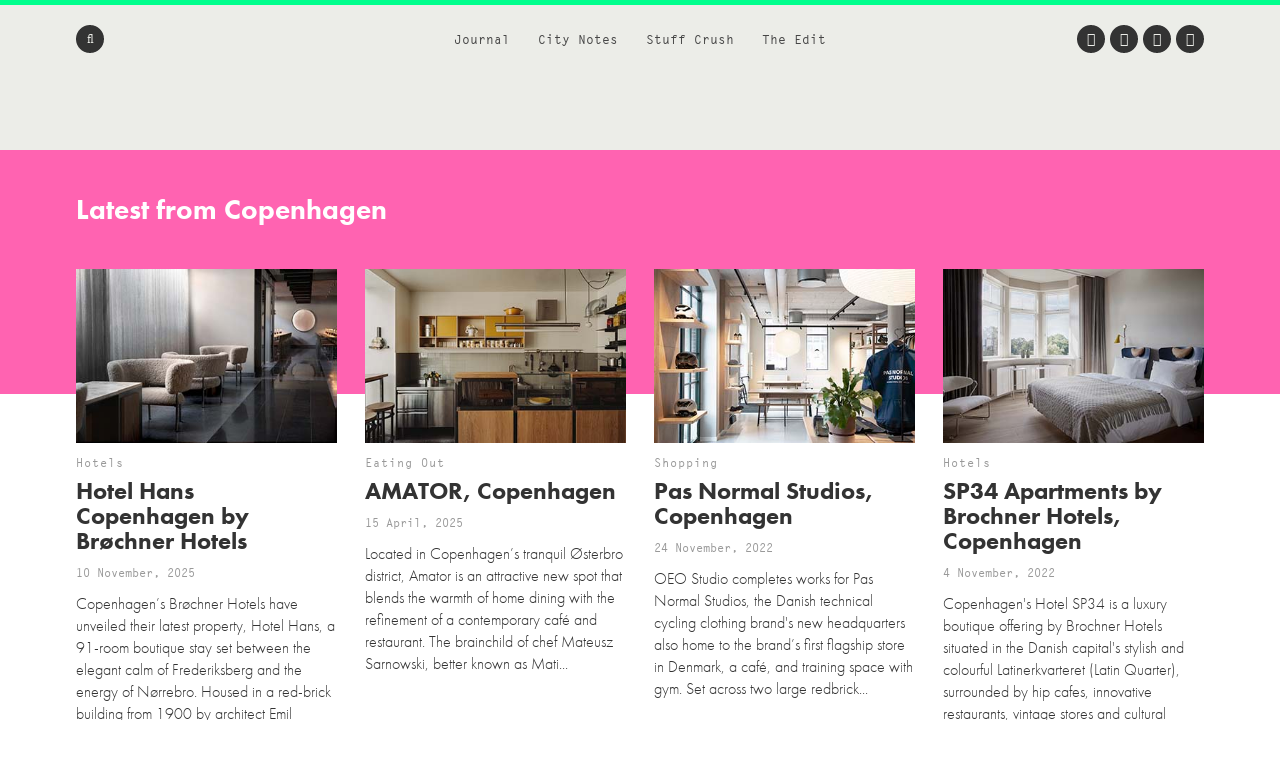

--- FILE ---
content_type: text/html; charset=UTF-8
request_url: https://www.we-heart.com/guide/copenhagen-city-guide/
body_size: 17810
content:
<!DOCTYPE html>
<html lang="en-US"
 xmlns:og="http://ogp.me/ns#"
 xmlns:fb="http://ogp.me/ns/fb#">
<head>

<!-- Google tag (gtag.js) -->
<script async src="https://www.googletagmanager.com/gtag/js?id=G-ZR2JV6V233" type="6a00f2f94ed9c386ed0fb47e-text/javascript"></script>
<script type="6a00f2f94ed9c386ed0fb47e-text/javascript">
  window.dataLayer = window.dataLayer || [];
  function gtag(){dataLayer.push(arguments);}
  gtag('js', new Date());

  gtag('config', 'G-ZR2JV6V233');
</script>

<meta charset="UTF-8">
<meta name="viewport" content="width=device-width, initial-scale=1">
<meta name='ir-site-verification-token' value='-1678264156'>
<link rel="profile" href="https://gmpg.org/xfn/11">
<link rel="pingback" href="https://www.we-heart.com/xmlrpc.php">

<link rel="apple-touch-icon" href="https://www.we-heart.com/upload-images/icon144.png">
<link rel="icon" href="https://www.we-heart.com/upload-images/icon64.png">
<!--[if IE]><link rel="shortcut icon" href="https://www.we-heart.com/upload-images/favicon.ico"><![endif]-->




<script type="6a00f2f94ed9c386ed0fb47e-text/javascript" src="https://confirmsubscription.com/h/r/FD958EA3B1F2BE45/A23F2631A780EA00/popup.js"></script>

<script src="//use.typekit.net/qpd8goq.js" type="6a00f2f94ed9c386ed0fb47e-text/javascript"></script>
<script type="6a00f2f94ed9c386ed0fb47e-text/javascript">try{Typekit.load();}catch(e){}</script>






<script type="6a00f2f94ed9c386ed0fb47e-text/javascript">
  var googletag = googletag || {};
  googletag.cmd = googletag.cmd || [];
  (function() {
    var gads = document.createElement('script');
    gads.async = true;
    gads.type = 'text/javascript';
    var useSSL = 'https:' == document.location.protocol;
    gads.src = (useSSL ? 'https:' : 'http:') +
      '//www.googletagservices.com/tag/js/gpt.js';
    var node = document.getElementsByTagName('script')[0];
    node.parentNode.insertBefore(gads, node);
  })();
</script>

<script type="6a00f2f94ed9c386ed0fb47e-text/javascript">
  googletag.cmd.push(function() {
    googletag.defineSlot('/30229365/mainbanner', [300, 250], 'div-gpt-ad-1448466577093-0').addService(googletag.pubads());
    googletag.pubads().enableSingleRequest();
    googletag.enableServices();
  });
</script>






<script type="6a00f2f94ed9c386ed0fb47e-text/javascript" src="//static.criteo.net/js/ld/publishertag.js"></script>



<style type="text/css" media="screen">
	.entry-content ul.bullets {
		list-style-type: disc !important;
		margin: 0em 7em 2em 7em;
	}

  .entry-content ul.boxybullets {
		list-style-type: disc !important;
		margin: 1em 2em 0em 2em;
	}

  .boxy {

    border: 1px solid #000000;
    padding: 20px;
    margin: 10px 90px 50px 90px;
  }

  .disclaimer {
    font-size: 15px;
    font-size: 1.5rem;
    text-align: left;
    margin-right: 40px;
  }

  h4 {display: block !important;
    width: auto !important;
    border-bottom: 0px solid #00FF8D !important;
  }

  h2, h3, h4, h5, h6 {

    margin-top: 30px !important;
  }


.highlighttext {
  font-weight: 400;
  color: #96152b;
}



.post .caption, .page .caption {
  padding: 0px !important;
}


.maindisclaimer {
  padding: 10px !important; background: #ede9e9; color: #a1a1a1;
}


.GRVAd.inline.mobile {
  margin: 0px 0 20px;
  background: #f9f9f9;
  padding: 15px 0 15px;
}



.su-button {
    background-color: #ec5d56 !important;
    color: #ffffff !important;
    opacity: 1 !important;
    transition: none !important;
}


	/***
	body {
		padding-top: 197px;
	}
	.site-header .main-navigation {
		top: 47px;
	}
	.flash {
		background: #dd4735;
		color: #FFFFFF;
		display: block;
		left: 0;
		padding: 10px;
		position: fixed;
		right: 0;
		top: 0;
		text-align: center;
		text-decoration: none;
		z-index: 999;
	}

	.flash:hover {
		background: #f8be4d;
		color: #FFFFFF;
	}

	@media screen and (max-width: 1024px) {
		body {
			padding-top: 0px;
		}
		.flash {
			position: static;
		}
	}
	**/
</style>

<meta name='robots' content='index, follow, max-image-preview:large, max-snippet:-1, max-video-preview:-1' />
	<style>img:is([sizes="auto" i], [sizes^="auto," i]) { contain-intrinsic-size: 3000px 1500px }</style>
	
	<!-- This site is optimized with the Yoast SEO plugin v24.8.1 - https://yoast.com/wordpress/plugins/seo/ -->
	<title>Copenhagen City Guide. Hotels, Food &amp; Drink, Culture and More</title>
	<meta name="description" content="The We Heart Copenhagen City Guide: A guide to all of our top suggestions related to travel, design, food and drink, lifestyle, culture and more in Copenhagen" />
	<link rel="canonical" href="https://www.we-heart.com/guide/copenhagen-city-guide/" />
	<link rel="next" href="https://www.we-heart.com/guide/copenhagen-city-guide/page/2/" />
	<meta property="og:locale" content="en_US" />
	<meta property="og:type" content="article" />
	<meta property="og:title" content="Copenhagen City Guide. Hotels, Food &amp; Drink, Culture and More" />
	<meta property="og:description" content="The We Heart Copenhagen City Guide: A guide to all of our top suggestions related to travel, design, food and drink, lifestyle, culture and more in Copenhagen" />
	<meta property="og:url" content="https://www.we-heart.com/guide/copenhagen-city-guide/" />
	<meta property="og:site_name" content="We Heart" />
	<meta property="og:image" content="https://www.we-heart.com/wp-content/uploads/2015/07/whlogograd.jpg" />
	<meta property="og:image:width" content="1506" />
	<meta property="og:image:height" content="1004" />
	<meta property="og:image:type" content="image/jpeg" />
	<meta name="twitter:card" content="summary_large_image" />
	<meta name="twitter:site" content="@we_heart" />
	<!-- / Yoast SEO plugin. -->


<link rel='dns-prefetch' href='//hb.wpmucdn.com' />
<link rel='dns-prefetch' href='//b2629422.smushcdn.com' />
<link rel="alternate" type="application/rss+xml" title="We Heart &raquo; Feed" href="https://www.we-heart.com/feed/" />
<link rel="alternate" type="application/rss+xml" title="We Heart &raquo; Comments Feed" href="https://www.we-heart.com/comments/feed/" />
<link rel="alternate" type="application/rss+xml" title="We Heart &raquo; Copenhagen Destinations Feed" href="https://www.we-heart.com/guide/copenhagen-city-guide/feed/" />
<script type="6a00f2f94ed9c386ed0fb47e-text/javascript">
/* <![CDATA[ */
window._wpemojiSettings = {"baseUrl":"https:\/\/s.w.org\/images\/core\/emoji\/15.0.3\/72x72\/","ext":".png","svgUrl":"https:\/\/s.w.org\/images\/core\/emoji\/15.0.3\/svg\/","svgExt":".svg","source":{"concatemoji":"https:\/\/www.we-heart.com\/wp-includes\/js\/wp-emoji-release.min.js?ver=6.7.4"}};
/*! This file is auto-generated */
!function(i,n){var o,s,e;function c(e){try{var t={supportTests:e,timestamp:(new Date).valueOf()};sessionStorage.setItem(o,JSON.stringify(t))}catch(e){}}function p(e,t,n){e.clearRect(0,0,e.canvas.width,e.canvas.height),e.fillText(t,0,0);var t=new Uint32Array(e.getImageData(0,0,e.canvas.width,e.canvas.height).data),r=(e.clearRect(0,0,e.canvas.width,e.canvas.height),e.fillText(n,0,0),new Uint32Array(e.getImageData(0,0,e.canvas.width,e.canvas.height).data));return t.every(function(e,t){return e===r[t]})}function u(e,t,n){switch(t){case"flag":return n(e,"\ud83c\udff3\ufe0f\u200d\u26a7\ufe0f","\ud83c\udff3\ufe0f\u200b\u26a7\ufe0f")?!1:!n(e,"\ud83c\uddfa\ud83c\uddf3","\ud83c\uddfa\u200b\ud83c\uddf3")&&!n(e,"\ud83c\udff4\udb40\udc67\udb40\udc62\udb40\udc65\udb40\udc6e\udb40\udc67\udb40\udc7f","\ud83c\udff4\u200b\udb40\udc67\u200b\udb40\udc62\u200b\udb40\udc65\u200b\udb40\udc6e\u200b\udb40\udc67\u200b\udb40\udc7f");case"emoji":return!n(e,"\ud83d\udc26\u200d\u2b1b","\ud83d\udc26\u200b\u2b1b")}return!1}function f(e,t,n){var r="undefined"!=typeof WorkerGlobalScope&&self instanceof WorkerGlobalScope?new OffscreenCanvas(300,150):i.createElement("canvas"),a=r.getContext("2d",{willReadFrequently:!0}),o=(a.textBaseline="top",a.font="600 32px Arial",{});return e.forEach(function(e){o[e]=t(a,e,n)}),o}function t(e){var t=i.createElement("script");t.src=e,t.defer=!0,i.head.appendChild(t)}"undefined"!=typeof Promise&&(o="wpEmojiSettingsSupports",s=["flag","emoji"],n.supports={everything:!0,everythingExceptFlag:!0},e=new Promise(function(e){i.addEventListener("DOMContentLoaded",e,{once:!0})}),new Promise(function(t){var n=function(){try{var e=JSON.parse(sessionStorage.getItem(o));if("object"==typeof e&&"number"==typeof e.timestamp&&(new Date).valueOf()<e.timestamp+604800&&"object"==typeof e.supportTests)return e.supportTests}catch(e){}return null}();if(!n){if("undefined"!=typeof Worker&&"undefined"!=typeof OffscreenCanvas&&"undefined"!=typeof URL&&URL.createObjectURL&&"undefined"!=typeof Blob)try{var e="postMessage("+f.toString()+"("+[JSON.stringify(s),u.toString(),p.toString()].join(",")+"));",r=new Blob([e],{type:"text/javascript"}),a=new Worker(URL.createObjectURL(r),{name:"wpTestEmojiSupports"});return void(a.onmessage=function(e){c(n=e.data),a.terminate(),t(n)})}catch(e){}c(n=f(s,u,p))}t(n)}).then(function(e){for(var t in e)n.supports[t]=e[t],n.supports.everything=n.supports.everything&&n.supports[t],"flag"!==t&&(n.supports.everythingExceptFlag=n.supports.everythingExceptFlag&&n.supports[t]);n.supports.everythingExceptFlag=n.supports.everythingExceptFlag&&!n.supports.flag,n.DOMReady=!1,n.readyCallback=function(){n.DOMReady=!0}}).then(function(){return e}).then(function(){var e;n.supports.everything||(n.readyCallback(),(e=n.source||{}).concatemoji?t(e.concatemoji):e.wpemoji&&e.twemoji&&(t(e.twemoji),t(e.wpemoji)))}))}((window,document),window._wpemojiSettings);
/* ]]> */
</script>
<style id='wp-emoji-styles-inline-css' type='text/css'>

	img.wp-smiley, img.emoji {
		display: inline !important;
		border: none !important;
		box-shadow: none !important;
		height: 1em !important;
		width: 1em !important;
		margin: 0 0.07em !important;
		vertical-align: -0.1em !important;
		background: none !important;
		padding: 0 !important;
	}
</style>
<link rel='stylesheet' id='wp-block-library-css' href='https://hb.wpmucdn.com/www.we-heart.com/0d136fd4-8474-4118-9ad5-af003d4c3260.css' type='text/css' media='all' />
<style id='classic-theme-styles-inline-css' type='text/css'>
/*! This file is auto-generated */
.wp-block-button__link{color:#fff;background-color:#32373c;border-radius:9999px;box-shadow:none;text-decoration:none;padding:calc(.667em + 2px) calc(1.333em + 2px);font-size:1.125em}.wp-block-file__button{background:#32373c;color:#fff;text-decoration:none}
</style>
<style id='global-styles-inline-css' type='text/css'>
:root{--wp--preset--aspect-ratio--square: 1;--wp--preset--aspect-ratio--4-3: 4/3;--wp--preset--aspect-ratio--3-4: 3/4;--wp--preset--aspect-ratio--3-2: 3/2;--wp--preset--aspect-ratio--2-3: 2/3;--wp--preset--aspect-ratio--16-9: 16/9;--wp--preset--aspect-ratio--9-16: 9/16;--wp--preset--color--black: #000000;--wp--preset--color--cyan-bluish-gray: #abb8c3;--wp--preset--color--white: #ffffff;--wp--preset--color--pale-pink: #f78da7;--wp--preset--color--vivid-red: #cf2e2e;--wp--preset--color--luminous-vivid-orange: #ff6900;--wp--preset--color--luminous-vivid-amber: #fcb900;--wp--preset--color--light-green-cyan: #7bdcb5;--wp--preset--color--vivid-green-cyan: #00d084;--wp--preset--color--pale-cyan-blue: #8ed1fc;--wp--preset--color--vivid-cyan-blue: #0693e3;--wp--preset--color--vivid-purple: #9b51e0;--wp--preset--gradient--vivid-cyan-blue-to-vivid-purple: linear-gradient(135deg,rgba(6,147,227,1) 0%,rgb(155,81,224) 100%);--wp--preset--gradient--light-green-cyan-to-vivid-green-cyan: linear-gradient(135deg,rgb(122,220,180) 0%,rgb(0,208,130) 100%);--wp--preset--gradient--luminous-vivid-amber-to-luminous-vivid-orange: linear-gradient(135deg,rgba(252,185,0,1) 0%,rgba(255,105,0,1) 100%);--wp--preset--gradient--luminous-vivid-orange-to-vivid-red: linear-gradient(135deg,rgba(255,105,0,1) 0%,rgb(207,46,46) 100%);--wp--preset--gradient--very-light-gray-to-cyan-bluish-gray: linear-gradient(135deg,rgb(238,238,238) 0%,rgb(169,184,195) 100%);--wp--preset--gradient--cool-to-warm-spectrum: linear-gradient(135deg,rgb(74,234,220) 0%,rgb(151,120,209) 20%,rgb(207,42,186) 40%,rgb(238,44,130) 60%,rgb(251,105,98) 80%,rgb(254,248,76) 100%);--wp--preset--gradient--blush-light-purple: linear-gradient(135deg,rgb(255,206,236) 0%,rgb(152,150,240) 100%);--wp--preset--gradient--blush-bordeaux: linear-gradient(135deg,rgb(254,205,165) 0%,rgb(254,45,45) 50%,rgb(107,0,62) 100%);--wp--preset--gradient--luminous-dusk: linear-gradient(135deg,rgb(255,203,112) 0%,rgb(199,81,192) 50%,rgb(65,88,208) 100%);--wp--preset--gradient--pale-ocean: linear-gradient(135deg,rgb(255,245,203) 0%,rgb(182,227,212) 50%,rgb(51,167,181) 100%);--wp--preset--gradient--electric-grass: linear-gradient(135deg,rgb(202,248,128) 0%,rgb(113,206,126) 100%);--wp--preset--gradient--midnight: linear-gradient(135deg,rgb(2,3,129) 0%,rgb(40,116,252) 100%);--wp--preset--font-size--small: 13px;--wp--preset--font-size--medium: 20px;--wp--preset--font-size--large: 36px;--wp--preset--font-size--x-large: 42px;--wp--preset--spacing--20: 0.44rem;--wp--preset--spacing--30: 0.67rem;--wp--preset--spacing--40: 1rem;--wp--preset--spacing--50: 1.5rem;--wp--preset--spacing--60: 2.25rem;--wp--preset--spacing--70: 3.38rem;--wp--preset--spacing--80: 5.06rem;--wp--preset--shadow--natural: 6px 6px 9px rgba(0, 0, 0, 0.2);--wp--preset--shadow--deep: 12px 12px 50px rgba(0, 0, 0, 0.4);--wp--preset--shadow--sharp: 6px 6px 0px rgba(0, 0, 0, 0.2);--wp--preset--shadow--outlined: 6px 6px 0px -3px rgba(255, 255, 255, 1), 6px 6px rgba(0, 0, 0, 1);--wp--preset--shadow--crisp: 6px 6px 0px rgba(0, 0, 0, 1);}:where(.is-layout-flex){gap: 0.5em;}:where(.is-layout-grid){gap: 0.5em;}body .is-layout-flex{display: flex;}.is-layout-flex{flex-wrap: wrap;align-items: center;}.is-layout-flex > :is(*, div){margin: 0;}body .is-layout-grid{display: grid;}.is-layout-grid > :is(*, div){margin: 0;}:where(.wp-block-columns.is-layout-flex){gap: 2em;}:where(.wp-block-columns.is-layout-grid){gap: 2em;}:where(.wp-block-post-template.is-layout-flex){gap: 1.25em;}:where(.wp-block-post-template.is-layout-grid){gap: 1.25em;}.has-black-color{color: var(--wp--preset--color--black) !important;}.has-cyan-bluish-gray-color{color: var(--wp--preset--color--cyan-bluish-gray) !important;}.has-white-color{color: var(--wp--preset--color--white) !important;}.has-pale-pink-color{color: var(--wp--preset--color--pale-pink) !important;}.has-vivid-red-color{color: var(--wp--preset--color--vivid-red) !important;}.has-luminous-vivid-orange-color{color: var(--wp--preset--color--luminous-vivid-orange) !important;}.has-luminous-vivid-amber-color{color: var(--wp--preset--color--luminous-vivid-amber) !important;}.has-light-green-cyan-color{color: var(--wp--preset--color--light-green-cyan) !important;}.has-vivid-green-cyan-color{color: var(--wp--preset--color--vivid-green-cyan) !important;}.has-pale-cyan-blue-color{color: var(--wp--preset--color--pale-cyan-blue) !important;}.has-vivid-cyan-blue-color{color: var(--wp--preset--color--vivid-cyan-blue) !important;}.has-vivid-purple-color{color: var(--wp--preset--color--vivid-purple) !important;}.has-black-background-color{background-color: var(--wp--preset--color--black) !important;}.has-cyan-bluish-gray-background-color{background-color: var(--wp--preset--color--cyan-bluish-gray) !important;}.has-white-background-color{background-color: var(--wp--preset--color--white) !important;}.has-pale-pink-background-color{background-color: var(--wp--preset--color--pale-pink) !important;}.has-vivid-red-background-color{background-color: var(--wp--preset--color--vivid-red) !important;}.has-luminous-vivid-orange-background-color{background-color: var(--wp--preset--color--luminous-vivid-orange) !important;}.has-luminous-vivid-amber-background-color{background-color: var(--wp--preset--color--luminous-vivid-amber) !important;}.has-light-green-cyan-background-color{background-color: var(--wp--preset--color--light-green-cyan) !important;}.has-vivid-green-cyan-background-color{background-color: var(--wp--preset--color--vivid-green-cyan) !important;}.has-pale-cyan-blue-background-color{background-color: var(--wp--preset--color--pale-cyan-blue) !important;}.has-vivid-cyan-blue-background-color{background-color: var(--wp--preset--color--vivid-cyan-blue) !important;}.has-vivid-purple-background-color{background-color: var(--wp--preset--color--vivid-purple) !important;}.has-black-border-color{border-color: var(--wp--preset--color--black) !important;}.has-cyan-bluish-gray-border-color{border-color: var(--wp--preset--color--cyan-bluish-gray) !important;}.has-white-border-color{border-color: var(--wp--preset--color--white) !important;}.has-pale-pink-border-color{border-color: var(--wp--preset--color--pale-pink) !important;}.has-vivid-red-border-color{border-color: var(--wp--preset--color--vivid-red) !important;}.has-luminous-vivid-orange-border-color{border-color: var(--wp--preset--color--luminous-vivid-orange) !important;}.has-luminous-vivid-amber-border-color{border-color: var(--wp--preset--color--luminous-vivid-amber) !important;}.has-light-green-cyan-border-color{border-color: var(--wp--preset--color--light-green-cyan) !important;}.has-vivid-green-cyan-border-color{border-color: var(--wp--preset--color--vivid-green-cyan) !important;}.has-pale-cyan-blue-border-color{border-color: var(--wp--preset--color--pale-cyan-blue) !important;}.has-vivid-cyan-blue-border-color{border-color: var(--wp--preset--color--vivid-cyan-blue) !important;}.has-vivid-purple-border-color{border-color: var(--wp--preset--color--vivid-purple) !important;}.has-vivid-cyan-blue-to-vivid-purple-gradient-background{background: var(--wp--preset--gradient--vivid-cyan-blue-to-vivid-purple) !important;}.has-light-green-cyan-to-vivid-green-cyan-gradient-background{background: var(--wp--preset--gradient--light-green-cyan-to-vivid-green-cyan) !important;}.has-luminous-vivid-amber-to-luminous-vivid-orange-gradient-background{background: var(--wp--preset--gradient--luminous-vivid-amber-to-luminous-vivid-orange) !important;}.has-luminous-vivid-orange-to-vivid-red-gradient-background{background: var(--wp--preset--gradient--luminous-vivid-orange-to-vivid-red) !important;}.has-very-light-gray-to-cyan-bluish-gray-gradient-background{background: var(--wp--preset--gradient--very-light-gray-to-cyan-bluish-gray) !important;}.has-cool-to-warm-spectrum-gradient-background{background: var(--wp--preset--gradient--cool-to-warm-spectrum) !important;}.has-blush-light-purple-gradient-background{background: var(--wp--preset--gradient--blush-light-purple) !important;}.has-blush-bordeaux-gradient-background{background: var(--wp--preset--gradient--blush-bordeaux) !important;}.has-luminous-dusk-gradient-background{background: var(--wp--preset--gradient--luminous-dusk) !important;}.has-pale-ocean-gradient-background{background: var(--wp--preset--gradient--pale-ocean) !important;}.has-electric-grass-gradient-background{background: var(--wp--preset--gradient--electric-grass) !important;}.has-midnight-gradient-background{background: var(--wp--preset--gradient--midnight) !important;}.has-small-font-size{font-size: var(--wp--preset--font-size--small) !important;}.has-medium-font-size{font-size: var(--wp--preset--font-size--medium) !important;}.has-large-font-size{font-size: var(--wp--preset--font-size--large) !important;}.has-x-large-font-size{font-size: var(--wp--preset--font-size--x-large) !important;}
:where(.wp-block-post-template.is-layout-flex){gap: 1.25em;}:where(.wp-block-post-template.is-layout-grid){gap: 1.25em;}
:where(.wp-block-columns.is-layout-flex){gap: 2em;}:where(.wp-block-columns.is-layout-grid){gap: 2em;}
:root :where(.wp-block-pullquote){font-size: 1.5em;line-height: 1.6;}
</style>
<link rel='stylesheet' id='wphb-1-css' href='https://hb.wpmucdn.com/www.we-heart.com/5e6b62b7-300a-4a91-8f80-4672adc2dd31.css' type='text/css' media='all' />
<script type="6a00f2f94ed9c386ed0fb47e-text/javascript" src="https://hb.wpmucdn.com/www.we-heart.com/80bc7625-d987-4c5f-ad1e-c7bced21b6c2.js" id="wphb-2-js"></script>
<link rel="https://api.w.org/" href="https://www.we-heart.com/wp-json/" /><link rel="EditURI" type="application/rsd+xml" title="RSD" href="https://www.we-heart.com/xmlrpc.php?rsd" />
<meta name="generator" content="WordPress 6.7.4" />
<meta property="fb:app_id" content="196049207450004"/><meta property="fb:admins" content="555110081,620381446,100000696011680"/>
<!-- Lara's Google Analytics - https://www.xtraorbit.com/wordpress-google-analytics-dashboard-widget/ -->
<script async src="https://www.googletagmanager.com/gtag/js?id=G-ZR2JV6V233" type="6a00f2f94ed9c386ed0fb47e-text/javascript"></script>
<script type="6a00f2f94ed9c386ed0fb47e-text/javascript">
  window.dataLayer = window.dataLayer || [];
  function gtag(){dataLayer.push(arguments);}
  gtag('js', new Date());
  gtag('config', 'G-ZR2JV6V233');
</script>

<style type="text/css">.oembed-instagram{box-shadow: 1px 1px 3px #efefef;  background-color: #ffffff; border: 1px solid #f5f5f5; margin: 1em 5px; padding: 8px;}.oembed-instagram iframe{display: block; margin: 0 auto; max-width: 100%; box-sizing: border-box;}</style>


<!-- This site is optimized with the Schema plugin v1.7.9.6 - https://schema.press -->
<script type="application/ld+json">[{"@context":"https:\/\/schema.org\/","@type":"NewsArticle","mainEntityOfPage":{"@type":"WebPage","@id":"https:\/\/www.we-heart.com\/2025\/11\/10\/hotel-hans-copenhagen-by-brochner-hotels\/"},"url":"https:\/\/www.we-heart.com\/2025\/11\/10\/hotel-hans-copenhagen-by-brochner-hotels\/","headline":"Hotel Hans Copenhagen by Brøchner Hotels","datePublished":"2025-11-10T11:39:07+00:00","dateModified":"2025-11-10T11:39:07+00:00","publisher":{"@type":"Organization","@id":"https:\/\/www.we-heart.com\/#organization","name":"We Heart","logo":{"@type":"ImageObject","url":"","width":600,"height":60}},"articleSection":"Hotels","description":"Copenhagen’s Brøchner Hotels have unveiled their latest property, Hotel Hans, a 91-room boutique stay set between the elegant calm of Frederiksberg and the energy of Nørrebro. Housed in a red-brick building from 1900 by architect Emil Blichfeldt — the same mind behind Tivoli Gardens’ iconic entrance — the hotel","author":{"@type":"Person","name":"Lisa Davidson","url":"https:\/\/www.we-heart.com\/author\/lisadavidson\/","description":"Lorem ipsum dolor sit amet, consectetur adipiscing elit. Sed fermentum consequat finibus. Pellentesque habitant morbi tristique senectus et netus et malesuada fames ac turpis egestas. Quisque volutpat eros suscipit accumsan accumsan. Vestibulum dapibus euismod leo, non maximus ligula scelerisque ultrices. Quisque eros ligula, porttitor vehicula lorem in, ultricies volutpat dolor. Nulla dignissim convallis lectus nec suscipit. Nulla facilisi.","image":{"@type":"ImageObject","url":"https:\/\/secure.gravatar.com\/avatar\/cb74e7e95a1291dd43c0263f9ba6fd18?s=96&d=mm&r=g","height":96,"width":96},"sameAs":["https:\/\/twitter.com\/lilodavidson"]}},{"@context":"https:\/\/schema.org\/","@type":"NewsArticle","mainEntityOfPage":{"@type":"WebPage","@id":"https:\/\/www.we-heart.com\/2025\/04\/15\/amator-copenhagen-osterbro-restaurant-design-wiercinski-studio\/"},"url":"https:\/\/www.we-heart.com\/2025\/04\/15\/amator-copenhagen-osterbro-restaurant-design-wiercinski-studio\/","headline":"AMATOR, Copenhagen","datePublished":"2025-04-15T08:57:22+01:00","dateModified":"2025-04-15T15:22:13+01:00","publisher":{"@type":"Organization","@id":"https:\/\/www.we-heart.com\/#organization","name":"We Heart","logo":{"@type":"ImageObject","url":"","width":600,"height":60}},"articleSection":"Eating Out","description":"Located in Copenhagen’s tranquil Østerbro district, Amator is an attractive new spot that blends the warmth of home dining with the refinement of a contemporary café and restaurant. The brainchild of chef Mateusz Sarnowski, better known as Mati Pichci, Amator takes a simple yet elegant approach to hospitality, offering","author":{"@type":"Person","name":"Lisa Davidson","url":"https:\/\/www.we-heart.com\/author\/lisadavidson\/","description":"Lorem ipsum dolor sit amet, consectetur adipiscing elit. Sed fermentum consequat finibus. Pellentesque habitant morbi tristique senectus et netus et malesuada fames ac turpis egestas. Quisque volutpat eros suscipit accumsan accumsan. Vestibulum dapibus euismod leo, non maximus ligula scelerisque ultrices. Quisque eros ligula, porttitor vehicula lorem in, ultricies volutpat dolor. Nulla dignissim convallis lectus nec suscipit. Nulla facilisi.","image":{"@type":"ImageObject","url":"https:\/\/secure.gravatar.com\/avatar\/cb74e7e95a1291dd43c0263f9ba6fd18?s=96&d=mm&r=g","height":96,"width":96},"sameAs":["https:\/\/twitter.com\/lilodavidson"]}},{"@context":"https:\/\/schema.org\/","@type":"NewsArticle","mainEntityOfPage":{"@type":"WebPage","@id":"https:\/\/www.we-heart.com\/2022\/11\/24\/pas-normal-studios-flagship-store-copenhagen\/"},"url":"https:\/\/www.we-heart.com\/2022\/11\/24\/pas-normal-studios-flagship-store-copenhagen\/","headline":"Pas Normal Studios, Copenhagen","datePublished":"2022-11-24T08:49:03+00:00","dateModified":"2022-11-23T16:19:27+00:00","publisher":{"@type":"Organization","@id":"https:\/\/www.we-heart.com\/#organization","name":"We Heart","logo":{"@type":"ImageObject","url":"","width":600,"height":60}},"articleSection":"Shopping","description":"OEO Studio completes works for Pas Normal Studios, the Danish technical cycling clothing brand's new headquarters also home to the brand’s first flagship store in Denmark, a café, and training space with gym. Set across two large redbrick warehouse buildings in the Nordhavn area of Copenhagen, the two-level, 1,200","author":{"@type":"Person","name":"Lisa Davidson","url":"https:\/\/www.we-heart.com\/author\/lisadavidson\/","description":"Lorem ipsum dolor sit amet, consectetur adipiscing elit. Sed fermentum consequat finibus. Pellentesque habitant morbi tristique senectus et netus et malesuada fames ac turpis egestas. Quisque volutpat eros suscipit accumsan accumsan. Vestibulum dapibus euismod leo, non maximus ligula scelerisque ultrices. Quisque eros ligula, porttitor vehicula lorem in, ultricies volutpat dolor. Nulla dignissim convallis lectus nec suscipit. Nulla facilisi.","image":{"@type":"ImageObject","url":"https:\/\/secure.gravatar.com\/avatar\/cb74e7e95a1291dd43c0263f9ba6fd18?s=96&d=mm&r=g","height":96,"width":96},"sameAs":["https:\/\/twitter.com\/lilodavidson"]}},{"@context":"https:\/\/schema.org\/","@type":"NewsArticle","mainEntityOfPage":{"@type":"WebPage","@id":"https:\/\/www.we-heart.com\/2022\/11\/04\/sp34-apartments-by-brochner-hotels-copenhagen\/"},"url":"https:\/\/www.we-heart.com\/2022\/11\/04\/sp34-apartments-by-brochner-hotels-copenhagen\/","headline":"SP34 Apartments by Brochner Hotels, Copenhagen","datePublished":"2022-11-04T15:01:01+00:00","dateModified":"2022-11-04T15:01:01+00:00","publisher":{"@type":"Organization","@id":"https:\/\/www.we-heart.com\/#organization","name":"We Heart","logo":{"@type":"ImageObject","url":"","width":600,"height":60}},"articleSection":"Hotels","description":"Copenhagen's Hotel SP34 is a luxury boutique offering by Brochner Hotels situated in the Danish capital's stylish and colourful Latinerkvarteret (Latin Quarter), surrounded by hip cafes, innovative restaurants, vintage stores and cultural venues. If the location alone wasn't enough to draw you there, then the fact that in addition","author":{"@type":"Person","name":"Lisa Davidson","url":"https:\/\/www.we-heart.com\/author\/lisadavidson\/","description":"Lorem ipsum dolor sit amet, consectetur adipiscing elit. Sed fermentum consequat finibus. Pellentesque habitant morbi tristique senectus et netus et malesuada fames ac turpis egestas. Quisque volutpat eros suscipit accumsan accumsan. Vestibulum dapibus euismod leo, non maximus ligula scelerisque ultrices. Quisque eros ligula, porttitor vehicula lorem in, ultricies volutpat dolor. Nulla dignissim convallis lectus nec suscipit. Nulla facilisi.","image":{"@type":"ImageObject","url":"https:\/\/secure.gravatar.com\/avatar\/cb74e7e95a1291dd43c0263f9ba6fd18?s=96&d=mm&r=g","height":96,"width":96},"sameAs":["https:\/\/twitter.com\/lilodavidson"]}},{"@context":"https:\/\/schema.org\/","@type":"NewsArticle","mainEntityOfPage":{"@type":"WebPage","@id":"https:\/\/www.we-heart.com\/2022\/09\/26\/alex-da-corte-mr-remember-louisiana-museum-of-modern-art\/"},"url":"https:\/\/www.we-heart.com\/2022\/09\/26\/alex-da-corte-mr-remember-louisiana-museum-of-modern-art\/","headline":"Alex Da Corte, Mr. Remember","datePublished":"2022-09-26T09:35:47+01:00","dateModified":"2023-07-03T19:41:00+01:00","publisher":{"@type":"Organization","@id":"https:\/\/www.we-heart.com\/#organization","name":"We Heart","logo":{"@type":"ImageObject","url":"","width":600,"height":60}},"articleSection":"Art &amp; Culture","description":"A beautiful country house built in 1855 is the site for several modernist annexes that began at the end of the 1950s. Looking over the sea to Sweden on the coast of North Zeeland, Denmark, it sits amid fancy housing estates 30 kilometres north of Copenhagen. Works from the","author":{"@type":"Person","name":"James Davidson","url":"https:\/\/www.we-heart.com\/author\/jamesdavidson\/","description":"Lorem ipsum dolor sit amet, consectetur adipiscing elit. Sed fermentum consequat finibus. Pellentesque habitant morbi tristique senectus et netus et malesuada fames ac turpis egestas. Quisque volutpat eros suscipit accumsan accumsan. Vestibulum dapibus euismod leo, non maximus ligula scelerisque ultrices. Quisque eros ligula, porttitor vehicula lorem in, ultricies volutpat dolor. Nulla dignissim convallis lectus nec suscipit. Nulla facilisi.","image":{"@type":"ImageObject","url":"https:\/\/secure.gravatar.com\/avatar\/80904a5a532e1b3e291b63fc5d077bf7?s=96&d=mm&r=g","height":96,"width":96},"sameAs":["http:\/\/www.weheart.co.uk","https:\/\/twitter.com\/buckhouston"]}},{"@context":"https:\/\/schema.org\/","@type":"NewsArticle","mainEntityOfPage":{"@type":"WebPage","@id":"https:\/\/www.we-heart.com\/2022\/09\/22\/andersen-hotel-copenhagen-vesterbro\/"},"url":"https:\/\/www.we-heart.com\/2022\/09\/22\/andersen-hotel-copenhagen-vesterbro\/","headline":"Andersen Hotel, Copenhagen","datePublished":"2022-09-22T09:56:54+01:00","dateModified":"2022-09-22T10:02:59+01:00","publisher":{"@type":"Organization","@id":"https:\/\/www.we-heart.com\/#organization","name":"We Heart","logo":{"@type":"ImageObject","url":"","width":600,"height":60}},"articleSection":"Hotels","description":"Formerly known as the red-light district of Copenhagen, today the Vesterbro neighbourhood is home to authentic shops, bars and restaurants, and encompasses 'The Meatpacking District'; an industrial part of town where some remaining food companies sit alongside renowned drinking holes and eateries including Kødbyens Fiskebar, one of the first","author":{"@type":"Person","name":"Lisa Davidson","url":"https:\/\/www.we-heart.com\/author\/lisadavidson\/","description":"Lorem ipsum dolor sit amet, consectetur adipiscing elit. Sed fermentum consequat finibus. Pellentesque habitant morbi tristique senectus et netus et malesuada fames ac turpis egestas. Quisque volutpat eros suscipit accumsan accumsan. Vestibulum dapibus euismod leo, non maximus ligula scelerisque ultrices. Quisque eros ligula, porttitor vehicula lorem in, ultricies volutpat dolor. Nulla dignissim convallis lectus nec suscipit. Nulla facilisi.","image":{"@type":"ImageObject","url":"https:\/\/secure.gravatar.com\/avatar\/cb74e7e95a1291dd43c0263f9ba6fd18?s=96&d=mm&r=g","height":96,"width":96},"sameAs":["https:\/\/twitter.com\/lilodavidson"]}},{"@context":"https:\/\/schema.org\/","@type":"NewsArticle","mainEntityOfPage":{"@type":"WebPage","@id":"https:\/\/www.we-heart.com\/2022\/08\/02\/designmuseum-denmark-cafe-and-shop\/"},"url":"https:\/\/www.we-heart.com\/2022\/08\/02\/designmuseum-denmark-cafe-and-shop\/","headline":"Designmuseum Denmark Café and Shop","datePublished":"2022-08-02T15:39:00+01:00","dateModified":"2022-08-02T15:39:00+01:00","publisher":{"@type":"Organization","@id":"https:\/\/www.we-heart.com\/#organization","name":"We Heart","logo":{"@type":"ImageObject","url":"","width":600,"height":60}},"articleSection":"Culture","description":"OEO Studio honour Kaare Klint's clean lines and superb craftsmanship in their redesign of Copenhagen's Designmuseum Denmark. The first major redesign since the iconic Danish designer and father of modern Danish furniture design remodelled the former Frederiks Hospital into a museum in the 1920s, OEO Studio have carried out","author":{"@type":"Person","name":"Lisa Davidson","url":"https:\/\/www.we-heart.com\/author\/lisadavidson\/","description":"Lorem ipsum dolor sit amet, consectetur adipiscing elit. Sed fermentum consequat finibus. Pellentesque habitant morbi tristique senectus et netus et malesuada fames ac turpis egestas. Quisque volutpat eros suscipit accumsan accumsan. Vestibulum dapibus euismod leo, non maximus ligula scelerisque ultrices. Quisque eros ligula, porttitor vehicula lorem in, ultricies volutpat dolor. Nulla dignissim convallis lectus nec suscipit. Nulla facilisi.","image":{"@type":"ImageObject","url":"https:\/\/secure.gravatar.com\/avatar\/cb74e7e95a1291dd43c0263f9ba6fd18?s=96&d=mm&r=g","height":96,"width":96},"sameAs":["https:\/\/twitter.com\/lilodavidson"]}},{"@context":"https:\/\/schema.org\/","@type":"NewsArticle","mainEntityOfPage":{"@type":"WebPage","@id":"https:\/\/www.we-heart.com\/2022\/01\/17\/25hours-hotel-copenhagen-indre-by\/"},"url":"https:\/\/www.we-heart.com\/2022\/01\/17\/25hours-hotel-copenhagen-indre-by\/","headline":"25hours Hotel Copenhagen Indre By","datePublished":"2022-01-17T14:43:08+00:00","dateModified":"2023-08-23T22:13:36+01:00","publisher":{"@type":"Organization","@id":"https:\/\/www.we-heart.com\/#organization","name":"We Heart","logo":{"@type":"ImageObject","url":"","width":600,"height":60}},"articleSection":"Hotels","description":"Spring 2022 sees the opening of 25hours Hotels first Scandinavian property, with Danish capital, Copenhagen, soon to be home to 25hours Hotel Indre By. Part of Ennismore, the 25hours brand is smart and culturally resonant, and focuses on individuality, authenticity and personality. Having opened a slew of properties across","author":{"@type":"Person","name":"Lisa Davidson","url":"https:\/\/www.we-heart.com\/author\/lisadavidson\/","description":"Lorem ipsum dolor sit amet, consectetur adipiscing elit. Sed fermentum consequat finibus. Pellentesque habitant morbi tristique senectus et netus et malesuada fames ac turpis egestas. Quisque volutpat eros suscipit accumsan accumsan. Vestibulum dapibus euismod leo, non maximus ligula scelerisque ultrices. Quisque eros ligula, porttitor vehicula lorem in, ultricies volutpat dolor. Nulla dignissim convallis lectus nec suscipit. Nulla facilisi.","image":{"@type":"ImageObject","url":"https:\/\/secure.gravatar.com\/avatar\/cb74e7e95a1291dd43c0263f9ba6fd18?s=96&d=mm&r=g","height":96,"width":96},"sameAs":["https:\/\/twitter.com\/lilodavidson"]}},{"@context":"https:\/\/schema.org\/","@type":"NewsArticle","mainEntityOfPage":{"@type":"WebPage","@id":"https:\/\/www.we-heart.com\/2021\/10\/26\/esmee-copenhagen-andreas-bagh-space\/"},"url":"https:\/\/www.we-heart.com\/2021\/10\/26\/esmee-copenhagen-andreas-bagh-space\/","headline":"Esmée Copenhagen","datePublished":"2021-10-26T15:59:11+01:00","dateModified":"2023-01-31T13:03:56+00:00","publisher":{"@type":"Organization","@id":"https:\/\/www.we-heart.com\/#organization","name":"We Heart","logo":{"@type":"ImageObject","url":"","width":600,"height":60}},"articleSection":"Eating Out","description":"Danish design studio, Space Copenhagen, have created elegant interiors for chef Andreas Bagh's new restaurant, Esmée. Located at Kings Square in the heart of the Danish capital, the restaurant pays homage to the classic French brasserie, whilst simultaneously adding a modern twist with playful optimism. Drawing inspiration from the","author":{"@type":"Person","name":"Lisa Davidson","url":"https:\/\/www.we-heart.com\/author\/lisadavidson\/","description":"Lorem ipsum dolor sit amet, consectetur adipiscing elit. Sed fermentum consequat finibus. Pellentesque habitant morbi tristique senectus et netus et malesuada fames ac turpis egestas. Quisque volutpat eros suscipit accumsan accumsan. Vestibulum dapibus euismod leo, non maximus ligula scelerisque ultrices. Quisque eros ligula, porttitor vehicula lorem in, ultricies volutpat dolor. Nulla dignissim convallis lectus nec suscipit. Nulla facilisi.","image":{"@type":"ImageObject","url":"https:\/\/secure.gravatar.com\/avatar\/cb74e7e95a1291dd43c0263f9ba6fd18?s=96&d=mm&r=g","height":96,"width":96},"sameAs":["https:\/\/twitter.com\/lilodavidson"]}},{"@context":"https:\/\/schema.org\/","@type":"NewsArticle","mainEntityOfPage":{"@type":"WebPage","@id":"https:\/\/www.we-heart.com\/2021\/05\/28\/zoku-copenhagen-amager-design-hotel-coworking\/"},"url":"https:\/\/www.we-heart.com\/2021\/05\/28\/zoku-copenhagen-amager-design-hotel-coworking\/","headline":"Zoku Copenhagen","datePublished":"2021-05-28T14:22:15+01:00","dateModified":"2023-06-21T11:17:27+01:00","publisher":{"@type":"Organization","@id":"https:\/\/www.we-heart.com\/#organization","name":"We Heart","logo":{"@type":"ImageObject","url":"","width":600,"height":60}},"articleSection":"Lifestyle","description":"Some four years after opening their first hotel in Amsterdam, Zoku——the triumphant concept that facilitates global living and working for the travelling professional——open their doors in Copenhagen; choosing the city's Amager island as home for their latest home-office hybrid. Designed in collaboration with Amsterdam based multidisciplinary design studio, concrete,","author":{"@type":"Person","name":"Lisa Davidson","url":"https:\/\/www.we-heart.com\/author\/lisadavidson\/","description":"Lorem ipsum dolor sit amet, consectetur adipiscing elit. Sed fermentum consequat finibus. Pellentesque habitant morbi tristique senectus et netus et malesuada fames ac turpis egestas. Quisque volutpat eros suscipit accumsan accumsan. Vestibulum dapibus euismod leo, non maximus ligula scelerisque ultrices. Quisque eros ligula, porttitor vehicula lorem in, ultricies volutpat dolor. Nulla dignissim convallis lectus nec suscipit. Nulla facilisi.","image":{"@type":"ImageObject","url":"https:\/\/secure.gravatar.com\/avatar\/cb74e7e95a1291dd43c0263f9ba6fd18?s=96&d=mm&r=g","height":96,"width":96},"sameAs":["https:\/\/twitter.com\/lilodavidson"]}},{"@context":"https:\/\/schema.org\/","@type":"NewsArticle","mainEntityOfPage":{"@type":"WebPage","@id":"https:\/\/www.we-heart.com\/2020\/12\/08\/kadeau-copenhagen\/"},"url":"https:\/\/www.we-heart.com\/2020\/12\/08\/kadeau-copenhagen\/","headline":"Kadeau, Copenhagen","datePublished":"2020-12-08T15:16:52+00:00","dateModified":"2022-08-02T15:24:51+01:00","publisher":{"@type":"Organization","@id":"https:\/\/www.we-heart.com\/#organization","name":"We Heart","logo":{"@type":"ImageObject","url":"","width":600,"height":60}},"articleSection":"Eating Out","description":"Five years after their initial design of two Michelin-starred restaurant, Kadeau Copenhagen, OEO Studio has updated and expanded the space with the incorporation of a private dining room; with plans to add a greenhouse early 2021 set to offer views over the private courtyard garden, as well as additional","author":{"@type":"Person","name":"Lisa Davidson","url":"https:\/\/www.we-heart.com\/author\/lisadavidson\/","description":"Lorem ipsum dolor sit amet, consectetur adipiscing elit. Sed fermentum consequat finibus. Pellentesque habitant morbi tristique senectus et netus et malesuada fames ac turpis egestas. Quisque volutpat eros suscipit accumsan accumsan. Vestibulum dapibus euismod leo, non maximus ligula scelerisque ultrices. Quisque eros ligula, porttitor vehicula lorem in, ultricies volutpat dolor. Nulla dignissim convallis lectus nec suscipit. Nulla facilisi.","image":{"@type":"ImageObject","url":"https:\/\/secure.gravatar.com\/avatar\/cb74e7e95a1291dd43c0263f9ba6fd18?s=96&d=mm&r=g","height":96,"width":96},"sameAs":["https:\/\/twitter.com\/lilodavidson"]}},{"@context":"https:\/\/schema.org\/","@type":"NewsArticle","mainEntityOfPage":{"@type":"WebPage","@id":"https:\/\/www.we-heart.com\/2019\/04\/09\/hotel-ottilia-copenhagen-carlsberg-city-district\/"},"url":"https:\/\/www.we-heart.com\/2019\/04\/09\/hotel-ottilia-copenhagen-carlsberg-city-district\/","headline":"Hotel Ottilia, Copenhagen","datePublished":"2019-04-09T15:17:15+01:00","dateModified":"2022-11-04T14:21:11+00:00","publisher":{"@type":"Organization","@id":"https:\/\/www.we-heart.com\/#organization","name":"We Heart","logo":{"@type":"ImageObject","url":"","width":600,"height":60}},"articleSection":"Hotels","description":"Located in the old iconic Carlsberg Brewery, Hotel Ottilia—the latest from boutique brand Brøchner Hotels, whose other properties include other Copenhagen gems such as Hotel SP34 and the five-star rated Hotel Herman K—is the first hotel in the Carlsberg City District and features 155 rooms, a spa and bath","author":{"@type":"Person","name":"Lisa Davidson","url":"https:\/\/www.we-heart.com\/author\/lisadavidson\/","description":"Lorem ipsum dolor sit amet, consectetur adipiscing elit. Sed fermentum consequat finibus. Pellentesque habitant morbi tristique senectus et netus et malesuada fames ac turpis egestas. Quisque volutpat eros suscipit accumsan accumsan. Vestibulum dapibus euismod leo, non maximus ligula scelerisque ultrices. Quisque eros ligula, porttitor vehicula lorem in, ultricies volutpat dolor. Nulla dignissim convallis lectus nec suscipit. Nulla facilisi.","image":{"@type":"ImageObject","url":"https:\/\/secure.gravatar.com\/avatar\/cb74e7e95a1291dd43c0263f9ba6fd18?s=96&d=mm&r=g","height":96,"width":96},"sameAs":["https:\/\/twitter.com\/lilodavidson"]}}]</script>

		<script type="6a00f2f94ed9c386ed0fb47e-text/javascript">
			document.documentElement.className = document.documentElement.className.replace('no-js', 'js');
		</script>
				<style>
			.no-js img.lazyload {
				display: none;
			}

			figure.wp-block-image img.lazyloading {
				min-width: 150px;
			}

						.lazyload, .lazyloading {
				opacity: 0;
			}

			.lazyloaded {
				opacity: 1;
				transition: opacity 400ms;
				transition-delay: 0ms;
			}

					</style>
		
<!-- Meta Pixel Code -->
<script type="6a00f2f94ed9c386ed0fb47e-text/javascript">
!function(f,b,e,v,n,t,s){if(f.fbq)return;n=f.fbq=function(){n.callMethod?
n.callMethod.apply(n,arguments):n.queue.push(arguments)};if(!f._fbq)f._fbq=n;
n.push=n;n.loaded=!0;n.version='2.0';n.queue=[];t=b.createElement(e);t.async=!0;
t.src=v;s=b.getElementsByTagName(e)[0];s.parentNode.insertBefore(t,s)}(window,document,'script',
'https://connect.facebook.net/en_US/fbevents.js');
fbq('init', '832767357702650');
fbq('track', 'PageView');
</script>
<noscript>
  <img height="1" width="1" style="display:none"
       src="https://www.facebook.com/tr?id=832767357702650&ev=PageView&noscript=1"/>
</noscript>
<!-- End Meta Pixel Code -->


<script src="https://analytics.ahrefs.com/analytics.js" data-key="39qAyPo40RfFccaZProvLQ" async type="6a00f2f94ed9c386ed0fb47e-text/javascript"></script>


</head>

<body class="archive tax-destinations term-copenhagen-city-guide term-286 no-js group-blog">




<div id="fb-root"></div>
<script type="6a00f2f94ed9c386ed0fb47e-text/javascript">(function(d, s, id) {
  var js, fjs = d.getElementsByTagName(s)[0];
  if (d.getElementById(id)) return;
  js = d.createElement(s); js.id = id;
  js.src = "//connect.facebook.net/en_GB/sdk.js#xfbml=1&version=v2.5";
  fjs.parentNode.insertBefore(js, fjs);
}(document, 'script', 'facebook-jssdk'));</script>

<div id="page" class="hfeed site">

	<header id="masthead" class="site-header clear" role="banner">

		<!-- <a href="https://www.kickstarter.com/projects/jamesdavidson/cana-magazine?ref=cr5rm6" title="Back Caña Magazine on Kickstarter Now" class="flash" target="_blank">
			<strong>A New Magazine About Craft Beer and Creativity:</strong> Back Caña Magazine on Kickstarter Now
		</a> -->

		<nav id="site-navigation" class="main-navigation" role="navigation">

			<div class="site-wrapper clear">

				<ul class="header-nav">
					<li id="menu-item-29193" class="menu-item menu-item-type-taxonomy menu-item-object-type menu-item-29193"><a href="https://www.we-heart.com/guides/journal/">Journal</a></li>
<li id="menu-item-29192" class="menu-item menu-item-type-taxonomy menu-item-object-type menu-item-29192"><a href="https://www.we-heart.com/guides/city-notes/">City Notes</a></li>
<li id="menu-item-29195" class="menu-item menu-item-type-taxonomy menu-item-object-type menu-item-29195"><a href="https://www.we-heart.com/guides/stuff-crush/">Stuff Crush</a></li>
<li id="menu-item-84935" class="menu-item menu-item-type-taxonomy menu-item-object-type menu-item-84935"><a href="https://www.we-heart.com/guides/the-edit/">The Edit</a></li>
				</ul><!-- .header-nav -->

				<a class="menu-link"><span class="fa fa-bars"></span></a>

				<form action="https://www.we-heart.com/" method="get" role="search" class="form-search">
	<fieldset>
		<span class="fa fa-search"></span>
		<input name="s" type="search" value="" />
	</fieldset>
</form><!-- .form-search -->
				<ul class="social-nav">
					<li><a href="https://twitter.com/we_heart" title="Twitter" target="_blank"><span class="fa fa-twitter"></span></a></li>
					<li><a href="https://www.facebook.com/weheart" title="Facebook" target="_blank"><span class="fa fa-facebook"></span></a></li>
					<li><a href="https://instagram.com/we_heart" title="Instagram" target="_blank"><span class="fa fa-instagram"></span></a></li>
									<li><a href="https://www.pinterest.com/we_heart/" title="Pinterest" target="_blank"><span class="fa fa-pinterest-p"></span></a></li>
				</ul><!-- .social-nav -->

			</div><!-- .site-wrapper -->
		</nav><!-- #site-navigation -->

		<div class="site-branding">
						<span class="site-title"><a href="https://www.we-heart.com/" title="We Heart - An online magazine about travel, design, culture, lifestyle and more" rel="home">We Heart</a></span>
		</div><!-- .site-branding -->

	</header><!-- #masthead -->

	<nav id="secondary-navigation" class="secondary-navigation" role="navigation">
		<a href="#" title="Close" class="menu-close"><span class="fa fa-times"></span></a>
		<div class="site-wrapper">
			<ul>
				<li class="menu-item menu-item-type-taxonomy menu-item-object-type menu-item-29193"><a href="https://www.we-heart.com/guides/journal/">Journal</a></li>
<li class="menu-item menu-item-type-taxonomy menu-item-object-type menu-item-29192"><a href="https://www.we-heart.com/guides/city-notes/">City Notes</a></li>
<li class="menu-item menu-item-type-taxonomy menu-item-object-type menu-item-29195"><a href="https://www.we-heart.com/guides/stuff-crush/">Stuff Crush</a></li>
<li class="menu-item menu-item-type-taxonomy menu-item-object-type menu-item-84935"><a href="https://www.we-heart.com/guides/the-edit/">The Edit</a></li>
			</ul>
		</div><!-- .site-wrapper -->
		<a href="https://www.we-heart.com/" title="We Heart" class="copyright">We Heart</a>
	</nav><!-- .site-navigation -->

	<div id="content" class="site-content">

	<div id="primary" class="content-area">
		<main id="main" class="site-main" role="main">

			
			
			<section id="latest" class="block listing listing-four pink">

			
				<div class="site-wrapper">

					<header>
						<h1 class="section-title">Latest from Copenhagen</h1>

											</header>

					
					<div id="infinite-scroll">

						
							<article id="post-104027" class="post-104027 post type-post status-publish format-standard hentry category-hotels-travel tag-interiors tag-food-drink tag-hotels tag-copenhagen tag-design tag-brochner-hotels type-city-notes type-homepage destinations-copenhagen-city-guide destinations-denmark-travel-guide">

	<a href="https://www.we-heart.com/2025/11/10/hotel-hans-copenhagen-by-brochner-hotels/" title="Hotel Hans Copenhagen by Brøchner Hotels" rel="bookmark">

		<div class="lead-image">
			<img data-src="/upload-images/hotelhanscopenhagen1366.jpg" alt="Hotel Hans Copenhagen by Brøchner Hotels" title="Hotel Hans Copenhagen by Brøchner Hotels" src="[data-uri]" class="lazyload" /><noscript><img src="/upload-images/hotelhanscopenhagen1366.jpg" alt="Hotel Hans Copenhagen by Brøchner Hotels" title="Hotel Hans Copenhagen by Brøchner Hotels" /></noscript>
		</div>

					<p class="entry-section">Hotels</p>
		
					<h1 class="entry-title">Hotel Hans Copenhagen by Brøchner Hotels</h1>
		
		
							<p class="entry-meta"><span class="byline"><span class="author vcard"><span class="fn n">Lisa Davidson</span></span></span> <span class="posted-on"> <time class="entry-date published updated" datetime="2025-11-10T11:39:07+00:00">10 November, 2025</time></span></p>
			
		
					<p class="entry-intro">Copenhagen’s Brøchner Hotels have unveiled their latest property, Hotel Hans, a 91-room boutique stay set between the elegant calm of Frederiksberg and the energy of Nørrebro. Housed in a red-brick building from 1900 by architect Emil Blichfeldt...</p>
		
	</a>

</article><!-- .post -->
							
						
							<article id="post-102184" class="post-102184 post type-post status-publish format-standard hentry category-restaurants-dining tag-restaurants tag-interiors tag-food-drink tag-copenhagen tag-denmark tag-design tag-wiercinski-studio type-city-notes type-homepage destinations-copenhagen-city-guide destinations-denmark-travel-guide">

	<a href="https://www.we-heart.com/2025/04/15/amator-copenhagen-osterbro-restaurant-design-wiercinski-studio/" title="AMATOR, Copenhagen" rel="bookmark">

		<div class="lead-image">
			<img data-src="/upload-images/amatorcopenhagen1366.jpg" alt="AMATOR, Copenhagen" title="AMATOR, Copenhagen" src="[data-uri]" class="lazyload" /><noscript><img src="/upload-images/amatorcopenhagen1366.jpg" alt="AMATOR, Copenhagen" title="AMATOR, Copenhagen" /></noscript>
		</div>

					<p class="entry-section">Eating Out</p>
		
					<h1 class="entry-title">AMATOR, Copenhagen</h1>
		
		
							<p class="entry-meta"><span class="byline"><span class="author vcard"><span class="fn n">Lisa Davidson</span></span></span> <span class="posted-on"> <time class="entry-date published updated" datetime="2025-04-15T08:57:22+01:00">15 April, 2025</time></span></p>
			
		
					<p class="entry-intro">Located in Copenhagen’s tranquil Østerbro district, Amator is an attractive new spot that blends the warmth of home dining with the refinement of a contemporary café and restaurant. The brainchild of chef Mateusz Sarnowski, better known as Mati...</p>
		
	</a>

</article><!-- .post -->
							
						
							<article id="post-89365" class="post-89365 post type-post status-publish format-standard hentry category-shopping tag-shops tag-interiors tag-clothing tag-copenhagen tag-denmark tag-design tag-fashion tag-bikes tag-oeo-studio type-city-notes type-homepage destinations-copenhagen-city-guide destinations-denmark-travel-guide">

	<a href="https://www.we-heart.com/2022/11/24/pas-normal-studios-flagship-store-copenhagen/" title="Pas Normal Studios, Copenhagen" rel="bookmark">

		<div class="lead-image">
			<img data-src="/upload-images/pasnormalstudios1366.jpg" alt="Pas Normal Studios, Copenhagen" title="Pas Normal Studios, Copenhagen" src="[data-uri]" class="lazyload" /><noscript><img src="/upload-images/pasnormalstudios1366.jpg" alt="Pas Normal Studios, Copenhagen" title="Pas Normal Studios, Copenhagen" /></noscript>
		</div>

					<p class="entry-section">Shopping</p>
		
					<h1 class="entry-title">Pas Normal Studios, Copenhagen</h1>
		
		
							<p class="entry-meta"><span class="byline"><span class="author vcard"><span class="fn n">Lisa Davidson</span></span></span> <span class="posted-on"> <time class="entry-date published updated" datetime="2022-11-24T08:49:03+00:00">24 November, 2022</time></span></p>
			
		
					<p class="entry-intro">OEO Studio completes works for Pas Normal Studios, the Danish technical cycling clothing brand's new headquarters also home to the brand’s first flagship store in Denmark, a café, and training space with gym. Set across two large redbrick...</p>
		
	</a>

</article><!-- .post -->
							
						
							<article id="post-89046" class="post-89046 post type-post status-publish format-standard hentry category-hotels-travel tag-interiors tag-apartments tag-hotels tag-copenhagen tag-design tag-brochner-hotels type-city-notes type-homepage destinations-copenhagen-city-guide destinations-denmark-travel-guide">

	<a href="https://www.we-heart.com/2022/11/04/sp34-apartments-by-brochner-hotels-copenhagen/" title="SP34 Apartments by Brochner Hotels, Copenhagen" rel="bookmark">

		<div class="lead-image">
			<img data-src="/upload-images/sp34apartments1366.jpg" alt="SP34 Apartments by Brochner Hotels, Copenhagen" title="SP34 Apartments by Brochner Hotels, Copenhagen" src="[data-uri]" class="lazyload" /><noscript><img src="/upload-images/sp34apartments1366.jpg" alt="SP34 Apartments by Brochner Hotels, Copenhagen" title="SP34 Apartments by Brochner Hotels, Copenhagen" /></noscript>
		</div>

					<p class="entry-section">Hotels</p>
		
					<h1 class="entry-title">SP34 Apartments by Brochner Hotels, Copenhagen</h1>
		
		
							<p class="entry-meta"><span class="byline"><span class="author vcard"><span class="fn n">Lisa Davidson</span></span></span> <span class="posted-on"> <time class="entry-date published updated" datetime="2022-11-04T15:01:01+00:00">4 November, 2022</time></span></p>
			
		
					<p class="entry-intro">Copenhagen's Hotel SP34 is a luxury boutique offering by Brochner Hotels situated in the Danish capital's stylish and colourful Latinerkvarteret (Latin Quarter), surrounded by hip cafes, innovative restaurants, vintage stores and cultural venues. If...</p>
		
	</a>

</article><!-- .post -->
							<hr />
						
							<article id="post-88252" class="post-88252 post type-post status-publish format-standard hentry category-hotels-travel tag-interiors tag-hotels tag-copenhagen tag-denmark tag-design tag-boutique-hotels tag-vesterbro type-city-notes type-homepage destinations-copenhagen-city-guide destinations-denmark-travel-guide">

	<a href="https://www.we-heart.com/2022/09/22/andersen-hotel-copenhagen-vesterbro/" title="Andersen Hotel, Copenhagen" rel="bookmark">

		<div class="lead-image">
			<img data-src="/upload-images/andersenhotelcopenhagen1366.jpg" alt="Andersen Hotel, Copenhagen" title="Andersen Hotel, Copenhagen" src="[data-uri]" class="lazyload" /><noscript><img src="/upload-images/andersenhotelcopenhagen1366.jpg" alt="Andersen Hotel, Copenhagen" title="Andersen Hotel, Copenhagen" /></noscript>
		</div>

					<p class="entry-section">Hotels</p>
		
					<h1 class="entry-title">Andersen Hotel, Copenhagen</h1>
		
		
							<p class="entry-meta"><span class="byline"><span class="author vcard"><span class="fn n">Lisa Davidson</span></span></span> <span class="posted-on"> <time class="entry-date published updated" datetime="2022-09-22T09:56:54+01:00">22 September, 2022</time></span></p>
			
		
					<p class="entry-intro">Formerly known as the red-light district of Copenhagen, today the Vesterbro neighbourhood is home to authentic shops, bars and restaurants, and encompasses 'The Meatpacking District'; an industrial part of town where some remaining food companies...</p>
		
	</a>

</article><!-- .post -->
							
						
							<article id="post-87414" class="post-87414 post type-post status-publish format-standard hentry category-culture-travel tag-shops tag-galleries tag-museums tag-cafes tag-architecture tag-copenhagen tag-denmark tag-culture tag-design tag-landmarks tag-oeo-studio type-city-notes type-homepage destinations-copenhagen-city-guide destinations-denmark-travel-guide">

	<a href="https://www.we-heart.com/2022/08/02/designmuseum-denmark-cafe-and-shop/" title="Designmuseum Denmark Café and Shop" rel="bookmark">

		<div class="lead-image">
			<img data-src="/upload-images/designmuseumcafeshop1366.jpg" alt="Designmuseum Denmark Café and Shop" title="Designmuseum Denmark Café and Shop" src="[data-uri]" class="lazyload" /><noscript><img src="/upload-images/designmuseumcafeshop1366.jpg" alt="Designmuseum Denmark Café and Shop" title="Designmuseum Denmark Café and Shop" /></noscript>
		</div>

					<p class="entry-section">Culture</p>
		
					<h1 class="entry-title">Designmuseum Denmark Café and Shop</h1>
		
		
							<p class="entry-meta"><span class="byline"><span class="author vcard"><span class="fn n">Lisa Davidson</span></span></span> <span class="posted-on"> <time class="entry-date published updated" datetime="2022-08-02T15:39:00+01:00">2 August, 2022</time></span></p>
			
		
					<p class="entry-intro">OEO Studio honour Kaare Klint's clean lines and superb craftsmanship in their redesign of Copenhagen's Designmuseum Denmark. The first major redesign since the iconic Danish designer and father of modern Danish furniture design remodelled the former...</p>
		
	</a>

</article><!-- .post -->
							
						
							<article id="post-85082" class="post-85082 post type-post status-publish format-standard hentry category-hotels-travel tag-interiors tag-food-drink tag-hotels tag-copenhagen tag-design tag-25hours tag-martin-brudnizki tag-ennismore type-city-notes type-homepage destinations-copenhagen-city-guide destinations-denmark-travel-guide">

	<a href="https://www.we-heart.com/2022/01/17/25hours-hotel-copenhagen-indre-by/" title="25hours Hotel Copenhagen Indre By" rel="bookmark">

		<div class="lead-image">
			<img data-src="/upload-images/25hourshotelcopenhagen1366.jpg" alt="25hours Hotel Copenhagen Indre By" title="25hours Hotel Copenhagen Indre By" src="[data-uri]" class="lazyload" /><noscript><img src="/upload-images/25hourshotelcopenhagen1366.jpg" alt="25hours Hotel Copenhagen Indre By" title="25hours Hotel Copenhagen Indre By" /></noscript>
		</div>

					<p class="entry-section">Hotels</p>
		
					<h1 class="entry-title">25hours Hotel Copenhagen Indre By</h1>
		
		
							<p class="entry-meta"><span class="byline"><span class="author vcard"><span class="fn n">Lisa Davidson</span></span></span> <span class="posted-on"> <time class="entry-date published updated" datetime="2022-01-17T14:43:08+00:00">17 January, 2022</time></span></p>
			
		
					<p class="entry-intro">Spring 2022 sees the opening of 25hours Hotels first Scandinavian property, with Danish capital, Copenhagen, soon to be home to 25hours Hotel Indre By. Part of Ennismore, the 25hours brand is smart and culturally resonant, and focuses on...</p>
		
	</a>

</article><!-- .post -->
							
						
							<article id="post-83940" class="post-83940 post type-post status-publish format-standard hentry category-restaurants-dining tag-restaurants tag-interiors tag-food-drink tag-copenhagen tag-design tag-space-copenhagen type-city-notes type-homepage destinations-copenhagen-city-guide destinations-denmark-travel-guide">

	<a href="https://www.we-heart.com/2021/10/26/esmee-copenhagen-andreas-bagh-space/" title="Esmée Copenhagen" rel="bookmark">

		<div class="lead-image">
			<img data-src="/upload-images/esmeecopenhagen1366.jpg" alt="Esmée Copenhagen" title="Esmée Copenhagen" src="[data-uri]" class="lazyload" /><noscript><img src="/upload-images/esmeecopenhagen1366.jpg" alt="Esmée Copenhagen" title="Esmée Copenhagen" /></noscript>
		</div>

					<p class="entry-section">Eating Out</p>
		
					<h1 class="entry-title">Esmée Copenhagen</h1>
		
		
							<p class="entry-meta"><span class="byline"><span class="author vcard"><span class="fn n">Lisa Davidson</span></span></span> <span class="posted-on"> <time class="entry-date published updated" datetime="2021-10-26T15:59:11+01:00">26 October, 2021</time></span></p>
			
		
					<p class="entry-intro">Danish design studio, Space Copenhagen, have created elegant interiors for chef Andreas Bagh's new restaurant, Esmée. Located at Kings Square in the heart of the Danish capital, the restaurant pays homage to the classic French brasserie, whilst...</p>
		
	</a>

</article><!-- .post -->
							<hr />
						
							<article id="post-82212" class="post-82212 post type-post status-publish format-standard hentry category-lifestyle-cat tag-interiors tag-hotels tag-copenhagen tag-design tag-concrete-amsterdam tag-coworking tag-zoku type-city-notes type-homepage destinations-copenhagen-city-guide destinations-denmark-travel-guide">

	<a href="https://www.we-heart.com/2021/05/28/zoku-copenhagen-amager-design-hotel-coworking/" title="Zoku Copenhagen" rel="bookmark">

		<div class="lead-image">
			<img data-src="/upload-images/zokucopenhagen1366.jpg" alt="Zoku Copenhagen" title="Zoku Copenhagen" src="[data-uri]" class="lazyload" /><noscript><img src="/upload-images/zokucopenhagen1366.jpg" alt="Zoku Copenhagen" title="Zoku Copenhagen" /></noscript>
		</div>

					<p class="entry-section">Lifestyle</p>
		
					<h1 class="entry-title">Zoku Copenhagen</h1>
		
		
							<p class="entry-meta"><span class="byline"><span class="author vcard"><span class="fn n">Lisa Davidson</span></span></span> <span class="posted-on"> <time class="entry-date published updated" datetime="2021-05-28T14:22:15+01:00">28 May, 2021</time></span></p>
			
		
					<p class="entry-intro">Some four years after opening their first hotel in Amsterdam, Zoku——the triumphant concept that facilitates global living and working for the travelling professional——open their doors in Copenhagen; choosing the city's Amager island as home...</p>
		
	</a>

</article><!-- .post -->
							
						
							<article id="post-80101" class="post-80101 post type-post status-publish format-standard hentry category-restaurants-dining tag-restaurants tag-interiors tag-food-drink tag-copenhagen tag-design tag-fine-dining tag-oeo-studio type-city-notes type-homepage destinations-copenhagen-city-guide destinations-denmark-travel-guide">

	<a href="https://www.we-heart.com/2020/12/08/kadeau-copenhagen/" title="Kadeau, Copenhagen" rel="bookmark">

		<div class="lead-image">
			<img data-src="/upload-images/kadeaucopenhagen1366.jpg" alt="Kadeau, Copenhagen" title="Kadeau, Copenhagen" src="[data-uri]" class="lazyload" /><noscript><img src="/upload-images/kadeaucopenhagen1366.jpg" alt="Kadeau, Copenhagen" title="Kadeau, Copenhagen" /></noscript>
		</div>

					<p class="entry-section">Eating Out</p>
		
					<h1 class="entry-title">Kadeau, Copenhagen</h1>
		
		
							<p class="entry-meta"><span class="byline"><span class="author vcard"><span class="fn n">Lisa Davidson</span></span></span> <span class="posted-on"> <time class="entry-date published updated" datetime="2020-12-08T15:16:52+00:00">8 December, 2020</time></span></p>
			
		
					<p class="entry-intro">Five years after their initial design of two Michelin-starred restaurant, Kadeau Copenhagen, OEO Studio has updated and expanded the space with the incorporation of a private dining room; with plans to add a greenhouse early 2021 set to offer views...</p>
		
	</a>

</article><!-- .post -->
							
						
							<article id="post-72902" class="post-72902 post type-post status-publish format-standard hentry category-hotels-travel tag-interiors tag-food-drink tag-hotels tag-copenhagen tag-denmark tag-design tag-brochner-hotels type-city-notes type-homepage destinations-copenhagen-city-guide destinations-denmark-travel-guide">

	<a href="https://www.we-heart.com/2019/04/09/hotel-ottilia-copenhagen-carlsberg-city-district/" title="Hotel Ottilia, Copenhagen" rel="bookmark">

		<div class="lead-image">
			<img data-src="/upload-images/hotelottiliacopenhagen1366.jpg" alt="Hotel Ottilia, Copenhagen" title="Hotel Ottilia, Copenhagen" src="[data-uri]" class="lazyload" /><noscript><img src="/upload-images/hotelottiliacopenhagen1366.jpg" alt="Hotel Ottilia, Copenhagen" title="Hotel Ottilia, Copenhagen" /></noscript>
		</div>

					<p class="entry-section">Hotels</p>
		
					<h1 class="entry-title">Hotel Ottilia, Copenhagen</h1>
		
		
							<p class="entry-meta"><span class="byline"><span class="author vcard"><span class="fn n">Lisa Davidson</span></span></span> <span class="posted-on"> <time class="entry-date published updated" datetime="2019-04-09T15:17:15+01:00">9 April, 2019</time></span></p>
			
		
					<p class="entry-intro">Located in the old iconic Carlsberg Brewery, Hotel Ottilia—the latest from boutique brand Brøchner Hotels, whose other properties include other Copenhagen gems such as Hotel SP34 and the five-star rated Hotel Herman K—is the first hotel in the...</p>
		
	</a>

</article><!-- .post -->
							
						
							<article id="post-71525" class="post-71525 post type-post status-publish format-standard hentry category-hotels-travel tag-interiors tag-hotels tag-copenhagen tag-design tag-citizenm type-city-notes type-homepage destinations-copenhagen-city-guide destinations-denmark-travel-guide">

	<a href="https://www.we-heart.com/2018/12/21/citizenm-copenhagen-radhuspladsen-design-hotel/" title="citizenM Copenhagen Radhuspladsen" rel="bookmark">

		<div class="lead-image">
			<img data-src="/upload-images/citizenmcopenhagen1366.jpg" alt="citizenM Copenhagen Radhuspladsen" title="citizenM Copenhagen Radhuspladsen" src="[data-uri]" class="lazyload" /><noscript><img src="/upload-images/citizenmcopenhagen1366.jpg" alt="citizenM Copenhagen Radhuspladsen" title="citizenM Copenhagen Radhuspladsen" /></noscript>
		</div>

					<p class="entry-section">Hotels</p>
		
					<h1 class="entry-title">citizenM Copenhagen Radhuspladsen</h1>
		
		
							<p class="entry-meta"><span class="byline"><span class="author vcard"><span class="fn n">Lisa Davidson</span></span></span> <span class="posted-on"> <time class="entry-date published updated" datetime="2018-12-21T09:00:15+00:00">21 December, 2018</time></span></p>
			
		
					<p class="entry-intro">citizenM—the design hotel brand for world travellers who appreciate smart technology, comfort, and style—have made their way to Copenhagen. With 238 stupendously comfy beds for heads to be rested and that familiarly affordable price tag to boot,...</p>
		
	</a>

</article><!-- .post -->
							
						
					</div>

						<nav class="navigation paging-navigation" role="navigation">
					<p class="load-more"><a href="https://www.we-heart.com/guide/copenhagen-city-guide/page/2/" >View More</a></p>
			</nav><!-- .navigation -->
	
					
				</div><!-- .site-wrapper -->

			</section><!-- #latest .block.listing -->

			
			<section id="editors-picks" class="block listing listing-four red">

	<div class="site-wrapper">

		<header>
			<h1 class="section-title">Staff Favourites</h1>
		</header>

		
					<article id="post-103820" class="post-103820 post type-post status-publish format-standard hentry category-hotels-travel tag-interiors tag-food-drink tag-hotels tag-cotswolds tag-design tag-countryside tag-youth type-city-notes type-homepage destinations-united-kingdom-travel-guide destinations-cotswolds-travel-guide">

						<a href="https://www.we-heart.com/2025/10/15/hyll-cotswolds-hotel-uk-country-house/" title="HYLL, Cotswolds" rel="bookmark">

							<div class="lead-image">
								<img data-src="/upload-images/hyllhotelcotswolds1366.jpg" alt="HYLL, Cotswolds" title="HYLL, Cotswolds" src="[data-uri]" class="lazyload" /><noscript><img src="/upload-images/hyllhotelcotswolds1366.jpg" alt="HYLL, Cotswolds" title="HYLL, Cotswolds" /></noscript>
							</div>

							<p class="entry-section">City Notes</p>

							<h1 class="entry-title">Cotswolds retreat, Hyll, blends architectural restraint and sensory design to offer a quiet, contemporary take on rural hospitality...</h1>

							<p class="entry-meta"><span class="byline"><span class="author vcard"><span class="fn n">Lisa Davidson</span></span></span> <span class="posted-on"> <time class="entry-date published updated" datetime="2025-10-15T07:39:55+01:00">15 October, 2025</time></span></p>

							<p class="entry-intro">Opened in September 2025, HYLL brings a new interpretation of country hospitality to the Cotswolds, a hotel rooted in its landscape, designed to slow the pace and dim the noise. Set within a restored 16th century manor house, the 26 room property...</p>

						</a>

					</article><!-- .post -->

		
					<article id="post-103696" class="post-103696 post type-post status-publish format-standard hentry category-lifestyle-cat tag-interiors tag-food-drink tag-vienna tag-design tag-lifestyle tag-coworking tag-members-club tag-sircle-collection type-city-notes type-homepage destinations-austria-travel-guide destinations-vienna-city-guide">

						<a href="https://www.we-heart.com/2025/09/30/the-cover-vienna/" title="The Cover, Vienna" rel="bookmark">

							<div class="lead-image">
								<img data-src="/upload-images/thecovervienna1366.jpg" alt="The Cover, Vienna" title="The Cover, Vienna" src="[data-uri]" class="lazyload" /><noscript><img src="/upload-images/thecovervienna1366.jpg" alt="The Cover, Vienna" title="The Cover, Vienna" /></noscript>
							</div>

							<p class="entry-section">City Notes</p>

							<h1 class="entry-title">Sircle Collection launches The Cover Vienna, a private members’ club uniting culture, wellness, and community in the city’s 7th district...</h1>

							<p class="entry-meta"><span class="byline"><span class="author vcard"><span class="fn n">Lisa Davidson</span></span></span> <span class="posted-on"> <time class="entry-date published updated" datetime="2025-09-30T11:00:13+01:00">30 September, 2025</time></span></p>

							<p class="entry-intro">Sircle Collection, the international hospitality group behind a growing portfolio of hotels and restaurants, introduces The Cover Vienna this November, a private members’ club in the city’s 7th District. Set within the Max Brown Hotel, the club...</p>

						</a>

					</article><!-- .post -->

		
					<article id="post-103649" class="post-103649 post type-post status-publish format-standard hentry category-bars-nightlife-cat tag-interiors tag-entertainment tag-food-drink tag-cultural-venues tag-bergen tag-norway tag-design tag-nightlife tag-lifestyle tag-local type-city-notes type-homepage destinations-norway-travel-guide destinations-bergen-city-guide">

						<a href="https://www.we-heart.com/2025/09/24/bergen-camping-bergen-minigolf-karaoke-bar-cultural-venue/" title="Bergen Camping, Bergen" rel="bookmark">

							<div class="lead-image">
								<img data-src="/upload-images/bergencamping1366.jpg" alt="Bergen Camping, Bergen" title="Bergen Camping, Bergen" src="[data-uri]" class="lazyload" /><noscript><img src="/upload-images/bergencamping1366.jpg" alt="Bergen Camping, Bergen" title="Bergen Camping, Bergen" /></noscript>
							</div>

							<p class="entry-section">City Notes</p>

							<h1 class="entry-title">LOCAL transform a 1920 Egill Reimers building into Bergen Camping, a cultural house where minigolf, dining, and performance coalesce...</h1>

							<p class="entry-meta"><span class="byline"><span class="author vcard"><span class="fn n">Lisa Davidson</span></span></span> <span class="posted-on"> <time class="entry-date published updated" datetime="2025-09-24T07:42:36+01:00">24 September, 2025</time></span></p>

							<p class="entry-intro">In the centre of Bergen, a new chapter has opened for a concrete landmark designed by Egill Reimers in 1920. Once home to bakeries, offices, shops and social services, the building has been reimagined by architecture studio LOCAL as Bergen Camping,...</p>

						</a>

					</article><!-- .post -->

		
					<article id="post-103627" class="post-103627 post type-post status-publish format-standard hentry category-restaurants-dining tag-vinyl tag-interiors tag-coffee tag-cafes tag-food-drink tag-barcelona tag-design tag-music tag-coffee-shops type-city-notes type-homepage destinations-spain-travel-guide destinations-barcelona-city-guide">

						<a href="https://www.we-heart.com/2025/09/18/jac-hi-fi-cafe-barcelona-design-isern-serra-studio/" title="Jaç Hi-Fi Café, Barcelona" rel="bookmark">

							<div class="lead-image">
								<img data-src="/upload-images/jacbarcelona1366.jpg" alt="Jaç Hi-Fi Café, Barcelona" title="Jaç Hi-Fi Café, Barcelona" src="[data-uri]" class="lazyload" /><noscript><img src="/upload-images/jacbarcelona1366.jpg" alt="Jaç Hi-Fi Café, Barcelona" title="Jaç Hi-Fi Café, Barcelona" /></noscript>
							</div>

							<p class="entry-section">City Notes</p>

							<h1 class="entry-title">Jaç Hi-Fi Café fuses Japanese tradition with Mediterranean warmth, offering a finely tuned retreat for coffee, vinyl, and design...</h1>

							<p class="entry-meta"><span class="byline"><span class="author vcard"><span class="fn n">Lisa Davidson</span></span></span> <span class="posted-on"> <time class="entry-date published updated" datetime="2025-09-18T07:34:06+01:00">18 September, 2025</time></span></p>

							<p class="entry-intro">On Barcelona’s recently beautified Avinguda Diagonal, a new kind of café experience has arrived, one that has already piqued the curiosity of both locals and visitors. Jaç Hi-Fi Café, designed by Isern Serra Studio for owners Ligia and Arnau,...</p>

						</a>

					</article><!-- .post -->

		
		<div class="paging-navigation">
			<div class="view-all">
				<a href="https://www.we-heart.com/staff-favourites/" title="Staff Favourites">View All</a>
			</div>
		</div><!-- .paging-navigation -->

		<div class="clear"></div>

	</div><!-- .site-wrapper -->

</section><!-- #editors-picks .block.listing -->
			
			
<section id="dispatches" class="block listing listing-four turquoise">

	<div class="site-wrapper">

		<header>
			<h1 class="section-title">Dispatches</h1>
		</header>

		
			<article id="post-104534" class="post-104534 post type-post status-publish format-standard hentry category-lifestyle-cat tag-sydney tag-travel tag-lifestyle tag-cruises type-dispatches">

	<a href="https://www.we-heart.com/2026/01/15/sydneys-dinner-cruises-floating-architecture-design-contemporary-harbour/" title="Sydney’s Dinner Cruises as Floating Architecture" rel="bookmark">

		<div class="lead-image">
			<img data-src="/upload-images/sydneydinnercruises1366.jpg" alt="Sydney’s Dinner Cruises as Floating Architecture" title="Sydney’s Dinner Cruises as Floating Architecture" src="[data-uri]" class="lazyload" /><noscript><img src="/upload-images/sydneydinnercruises1366.jpg" alt="Sydney’s Dinner Cruises as Floating Architecture" title="Sydney’s Dinner Cruises as Floating Architecture" /></noscript>
		</div>

					<p class="entry-section">Dispatches</p>
		
					<h1 class="entry-title">Sydney’s dinner cruises as floating architecture, discover an awe-inspiring design and contemporary vision on the harbour...</h1>
		
		
							<p class="entry-meta"><span class="byline"><span class="author vcard"><span class="fn n">Amanda Clark</span></span></span> <span class="posted-on"> <time class="entry-date published updated" datetime="2026-01-15T14:57:55+00:00">15 January, 2026</time></span></p>
			
		
					<p class="entry-intro">It is natural to associate ‘space’ and design with land or land-based things, but ‘space’ that moves with water asks to be read differently. On Sydney Harbour, space and design reveals itself not through permanence but through motion, and...</p>
		
	</a>

</article><!-- .post -->
		
			<article id="post-104517" class="post-104517 post type-post status-publish format-standard hentry category-lifestyle-cat tag-experiences tag-fitness tag-travel tag-lifestyle type-dispatches">

	<a href="https://www.we-heart.com/2026/01/15/manaslu-circuit-trek-mountains-dont-compete-for-attention/" title="Manaslu Circuit Trek" rel="bookmark">

		<div class="lead-image">
			<img data-src="/upload-images/manaslucircuittrek1366.jpg" alt="Manaslu Circuit Trek" title="Manaslu Circuit Trek" src="[data-uri]" class="lazyload" /><noscript><img src="/upload-images/manaslucircuittrek1366.jpg" alt="Manaslu Circuit Trek" title="Manaslu Circuit Trek" /></noscript>
		</div>

					<p class="entry-section">Dispatches</p>
		
					<h1 class="entry-title">Manaslu Circuit Trek: Where the mountains don’t compete for attention and mindful travellers can enjoy a whole new experience...</h1>
		
		
							<p class="entry-meta"><span class="byline"><span class="author vcard"><span class="fn n">Steven John</span></span></span> <span class="posted-on"> <time class="entry-date published updated" datetime="2026-01-15T09:55:44+00:00">15 January, 2026</time></span></p>
			
		
					<p class="entry-intro">Some Himalayan treks announce themselves loudly. Famous peaks dominate every photo. Trails feel busy. The goal becomes reaching a name, a viewpoint, a badge of achievement. The Manaslu Circuit Trek is different. Here, the mountains don’t...</p>
		
	</a>

</article><!-- .post -->
		
			<article id="post-104521" class="post-104521 post type-post status-publish format-standard hentry category-lifestyle-cat tag-lifestyle tag-spirituality type-dispatches">

	<a href="https://www.we-heart.com/2026/01/14/the-best-online-psychic-platforms/" title="Best Online Psychic Reading Platforms" rel="bookmark">

		<div class="lead-image">
			<img data-src="/upload-images/bestpsychicplatforms1366.jpg" alt="Best Online Psychic Reading Platforms" title="Best Online Psychic Reading Platforms" src="[data-uri]" class="lazyload" /><noscript><img src="/upload-images/bestpsychicplatforms1366.jpg" alt="Best Online Psychic Reading Platforms" title="Best Online Psychic Reading Platforms" /></noscript>
		</div>

					<p class="entry-section">Dispatches</p>
		
					<h1 class="entry-title">Looking for a quieter way to explore intuition online? These psychic platforms offer space for emotional clarity and thoughtful guidance...</h1>
		
		
							<p class="entry-meta"><span class="byline"><span class="author vcard"><span class="fn n">Shannon Roberts</span></span></span> <span class="posted-on"> <time class="entry-date published updated" datetime="2026-01-14T15:52:23+00:00">14 January, 2026</time></span></p>
			
		
					<p class="entry-intro">In an increasingly noisy digital world, many people are turning to quieter spaces online, places designed for reflection and self-discovery. Psychic platforms, once associated with late-night phone lines and mysticism, have evolved into...</p>
		
	</a>

</article><!-- .post -->
		
			<article id="post-104508" class="post-104508 post type-post status-publish format-standard hentry category-culture-travel tag-public-spaces tag-parks tag-architecture tag-cultural-venues tag-beijing tag-china tag-culture tag-design type-homepage type-dispatches">

	<a href="https://www.we-heart.com/2026/01/14/old-beijing-bus-childrens-park-in-changping-beijing-xisui-design/" title="Old Beijing Bus Children&#8217;s Park, Changping" rel="bookmark">

		<div class="lead-image">
			<img data-src="/upload-images/oldbeijingbus1366.jpg" alt="Old Beijing Bus Children&#8217;s Park, Changping" title="Old Beijing Bus Children&#8217;s Park, Changping" src="[data-uri]" class="lazyload" /><noscript><img src="/upload-images/oldbeijingbus1366.jpg" alt="Old Beijing Bus Children&#8217;s Park, Changping" title="Old Beijing Bus Children&#8217;s Park, Changping" /></noscript>
		</div>

					<p class="entry-section">Dispatches</p>
		
					<h1 class="entry-title">A former bus terminus in Changping is reimagined as a playground where collective memory and everyday play come together...</h1>
		
		
							<p class="entry-meta"><span class="byline"><span class="author vcard"><span class="fn n">Lisa Davidson</span></span></span> <span class="posted-on"> <time class="entry-date published updated" datetime="2026-01-14T08:39:33+00:00">14 January, 2026</time></span></p>
			
		
					<p class="entry-intro">Old Beijing Bus is a public children’s space with a bus theme on the streets of Changping that offers a thoughtful example of how memory, play, and urban renewal can coexist within a contemporary public park. Located in Sanjiaodi Park, Changping...</p>
		
	</a>

</article><!-- .post -->
		
		<div class="paging-navigation">
			<div class="view-all">
				<a href="https://www.we-heart.com/guides/dispatches/" title="Dispatches">View All</a>
			</div>
		</div><!-- .paging-navigation -->

		<div class="clear"></div>

	</div><!-- .site-wrapper -->

</section><!-- #dispatches .block.listing -->


		</main><!-- #main -->
	</div><!-- #primary -->

	</div><!-- #content -->

	<footer id="colophon" class="site-footer" role="contentinfo">

		<div class="site-wrapper">

			<strong class="logo"><a href="https://www.we-heart.com/" title="We Heart">We Heart</a></strong>

			<p class="site-info">&copy; 2026 <span class="footer-links"><a href="/about-we-heart/" title="About Us">About Us</a> <a href="/sponsor-we-heart/" title="Sponsorship Opportunities">Advertising</a> <a href="https://www.we-heart.com/we-heart-privacy-policy/">Privacy Policy</a> <a href="/write-for-we-heart/" title="Write">Write for We Heart</a> <a href="/get-in-touch/" title="Contact">Get in Touch</a></span></p>

<p class="site-info" style="color: #a59ba9; line-height: 1.3; padding-top: 10px; padding-bottom: 5px; padding-right: 630px;">We Heart is an online magazine founded in 2007, originally focussed solely on design, the platform evolved over time to feature inspiring places and spaces, with an increased focus on travel, events, art and design at large. Over the years we have been committed to producing content that inspires and informs our readers; having broadened our content policy to mature into a more general lifestyle magazine that has kept itself rooted in our beginnings whilst covering a multitude of subjects that reflect our growth.</p>

			<ul class="footer-nav">
				<li id="menu-item-33032" class="menu-item menu-item-type-custom menu-item-object-custom menu-item-33032"><a href="https://twitter.com/we_heart">Twitter</a></li>
<li id="menu-item-33033" class="menu-item menu-item-type-custom menu-item-object-custom menu-item-33033"><a href="https://www.facebook.com/weheart">Facebook</a></li>
<li id="menu-item-33036" class="menu-item menu-item-type-custom menu-item-object-custom menu-item-33036"><a href="https://instagram.com/we_heart">Instagram</a></li>
<li id="menu-item-33035" class="menu-item menu-item-type-custom menu-item-object-custom menu-item-33035"><a href="https://www.pinterest.com/we_heart/">Pinterest</a></li>

			</ul><!-- .header-nav -->



		</div><!-- .site-wrapper -->

	</footer><!-- #colophon -->

</div><!-- #page -->

<script type="6a00f2f94ed9c386ed0fb47e-text/javascript" src="https://hb.wpmucdn.com/www.we-heart.com/c5dbd271-b40c-4346-8a5d-1af7223025da.js" id="wphb-3-js"></script>
<script type="6a00f2f94ed9c386ed0fb47e-text/javascript" src="https://hb.wpmucdn.com/www.we-heart.com/022c0809-fe82-4753-be18-6897dd7e47cd.js" id="wphb-4-js"></script>
<script type="6a00f2f94ed9c386ed0fb47e-text/javascript" src="https://hb.wpmucdn.com/www.we-heart.com/9011d748-1cf1-45cc-9fa3-4b10d383c339.js" id="wphb-5-js"></script>
<!-- Facebook Comments Plugin for WordPress: http://peadig.com/wordpress-plugins/facebook-comments/ -->
<div id="fb-root"></div>
<script type="6a00f2f94ed9c386ed0fb47e-text/javascript">(function(d, s, id) {
  var js, fjs = d.getElementsByTagName(s)[0];
  if (d.getElementById(id)) return;
  js = d.createElement(s); js.id = id;
  js.src = "//connect.facebook.net/en_GB/sdk.js#xfbml=1&appId=196049207450004&version=v2.3";
  fjs.parentNode.insertBefore(js, fjs);
}(document, 'script', 'facebook-jssdk'));</script>




<script id="spout-tag-69093183-9ede-43a0-958a-58533047b7e4" type="6a00f2f94ed9c386ed0fb47e-text/javascript">
  (function() {
    var r = encodeURIComponent(top.document.referrer.substring(0,250)),
        p = encodeURIComponent(top.document.location.href.substring(0,250)),
        t = Date.now(),
        u = '69093183-9ede-43a0-958a-58533047b7e4',
        e = document.createElement('script'),
        s = sessionStorage.getItem('spoutable-' + u);
    if (!s) {
      var m = Math.random.bind(Math);
      s = JSON.stringify({ sessionId: [ t, m(), m(), m(), m(), m(), m(), m(), m(), m(), m(), m(), m() ]});
      sessionStorage.setItem('spoutable-' + u, s);
    }
    e.async = true;
    e.src='//s.spoutable.com/s?u='+u+'&s='+encodeURIComponent(s)+'&t='+t+'&r='+r+'&p='+p;
    document.head.appendChild(e);
  })();
</script>


<script src="/cdn-cgi/scripts/7d0fa10a/cloudflare-static/rocket-loader.min.js" data-cf-settings="6a00f2f94ed9c386ed0fb47e-|49" defer></script></body>
</html>
